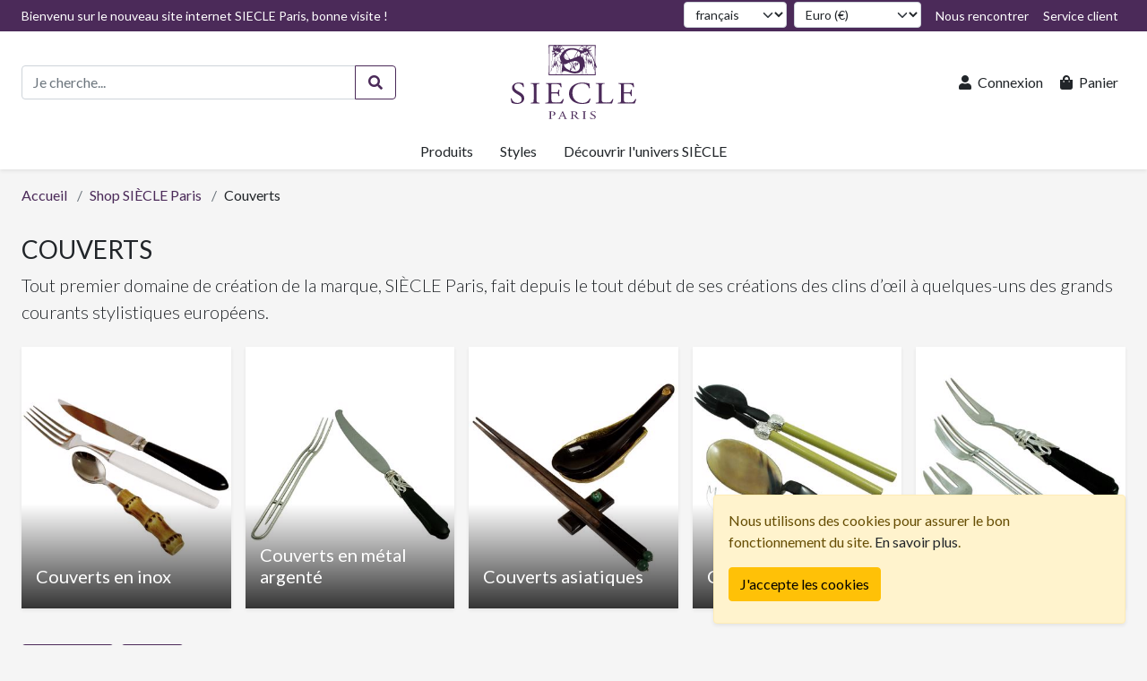

--- FILE ---
content_type: text/html; charset=utf-8
request_url: https://www.siecle-paris.com/products/list/1/couverts?collectionId=71
body_size: 53537
content:
<!DOCTYPE html>
<html lang="fr">
<head>
    <meta charset="utf-8" />
    <meta name="viewport" content="width=device-width, initial-scale=1.0" />
    <title>Couverts</title>
    
    <meta name="description" content="Tout premier domaine de création de la marque, SIÈCLE Paris, fait depuis le tout début de ses créations des clins d’œil à quelques-uns des grands courants stylistiques européens. " />
    <meta name="keywords" content="tout, premier, domaine, de, creation, de, la, marque, siecle, paris, fait, depuis, le, tout, debut, de, ses, creations, des, clins, dil, a, quelques-uns, des, grands, courants, stylistiques, europeens, " />
    <meta name="robots" content="index, follow" />
    <link rel="canonical" href="https://www.siecle-paris.com/products/list/1/couverts" />
    <link rel="alternate" href="https://www.siecle-paris.com/products/list/1/couverts" hreflang="fr" />
    <link rel="alternate" href="https://www.siecle-paris.com/en/products/list/1/couverts" hreflang="en" />
        <meta property="og:locale" content="fr_FR" />
        <meta property="og:site_name" content="SIÈCLE Paris" />
        <meta property="og:type" content="product.group" />
        <meta property="og:title" content="Couverts" />
        <meta property="og:description" content="Tout premier domaine de création de la marque, SIÈCLE Paris, fait depuis le tout début de ses créations des clins d’œil à quelques-uns des grands courants stylistiques européens. " />
        <meta property="og:url" content="https://www.siecle-paris.com/products/list/1/couverts" />
            <meta property="og:image" content="https://siecle-paris.com/img/upload/05-gamme-de-couleur_large.jpg" />
        <meta name="twitter:card" content="summary" />
        <meta name="twitter:site" content="@siecleparis" />
        <meta name="twitter:title" content="Couverts" />
        <meta name="twitter:description" content="Tout premier domaine de création de la marque, SIÈCLE Paris, fait depuis le tout début de ses créations des clins d’œil à quelques-uns des grands courants stylistiques européens. " />
            <meta name="twitter:image" content="https://siecle-paris.com/img/upload/05-gamme-de-couleur_large.jpg" />

    <link rel="preload" as="font" href="/lib/font-awesome/webfonts/fa-regular-400.woff2" type="font/woff2" crossorigin="anonymous">
    <link rel="preload" as="font" href="/lib/font-awesome/webfonts/fa-brands-400.woff2" type="font/woff2" crossorigin="anonymous">
    <link rel="preload" as="font" href="/lib/font-awesome/webfonts/fa-solid-900.woff2" type="font/woff2" crossorigin="anonymous">
    <link rel="preconnect" href="https://fonts.googleapis.com">
    <link rel="preconnect" href="https://fonts.gstatic.com" crossorigin>
    <link href="https://fonts.googleapis.com/css2?family=Lato:wght@300;400;700" rel="stylesheet">
    
    
        <link rel="stylesheet" href="/css/site-lib-bundle.min.css?v=iVfmW8h2zrMpGrE_Gt7rIL_CntTAB_EkADWKAnAL2sE" />
        <link rel="stylesheet" href="/css/site-style-bundle.min.css?v=Tj-JMZM-IYYP0tNPEj4oTVqucSg2TXiQjjEIlupYR6I" />
        <script src="/js/site-lib-bundle.min.js?v=oZBe--aoTYnhWUWbku7g8z2ybPo-w8YDOh5btqWX6F4"></script>
        <script src="/js/site-script-bundle.min.js?v=2yANNep3FAA2zUmhywLsuNYGdQM1yY4qqiqgpa1nm4Y"></script>
    
    <link rel="apple-touch-icon" href="/apple-touch-icon.png">
    <link href="/favicon.ico" type="image/x-icon" rel="icon"/>
    <link href="/favicon.ico" type="image/x-icon" rel="shortcut icon"/>  
    <!-- Google tag (gtag.js) -->
    <script async src="https://www.googletagmanager.com/gtag/js?id=G-C6JG1NG364"></script>
    <script>
        window.dataLayer = window.dataLayer || [];
        function gtag() { dataLayer.push(arguments); }
        gtag('js', new Date());

        gtag('config', 'G-C6JG1NG364');
    </script>
</head>
<body>
    

<header>
    <nav class="navbar navbar-expand-md navbar-light bg-white fixed-top shadow-sm p-0">
        <div class="flex-fill d-flex flex-column">
            <div class="flex-fill d-none d-md-flex navbar-top-section bg-primary">
                <div class="flex-fill d-flex container-xxl">
                    <div class="flex-fill">
                        

    <p class="text-white">Bienvenu sur le nouveau site internet SIECLE Paris, bonne visite !</p>

                    </div>
                    <div>
                        <ul class="navbar-nav">
                            <li class="nav-item me-2">
                                


<form method="post" action="/home/set-culture">
    <label for="Culture" class="visually-hidden">Langue</label>
    <select class="form-select form-select-sm" id="Culture" name="culture" onchange="this.form.submit();">
            <option value="fr" selected="selected">français</option>
            <option value="en">English</option>
    </select>
<input name="__RequestVerificationToken" type="hidden" value="CfDJ8DHUfypZsjhCi79vzWRmYdusFbVrHoSzYEsMlTqJorPSw2zGhspdEvrfsPs_eeKKd7lMnYsdMJr7lHEkqHptR2sUueqC7CeZUUxzMx3exXxCmN5sZDnKcMld7IYdNGZAkEVl7Efj_qvHjDyErBekolw" /></form>

                            </li>
                            <li class="nav-item me-2">
                                

<form method="post" action="/home/set-currency">
    <label for="Currency" class="visually-hidden">Devise</label>
    <select class="form-select form-select-sm" id="Currency" name="currency" onchange="this.form.submit();">
            <option value="EUR" selected="selected">Euro (€)</option>
            <option value="USD">US Dollar ($)</option>
    </select>
<input name="__RequestVerificationToken" type="hidden" value="CfDJ8DHUfypZsjhCi79vzWRmYdusFbVrHoSzYEsMlTqJorPSw2zGhspdEvrfsPs_eeKKd7lMnYsdMJr7lHEkqHptR2sUueqC7CeZUUxzMx3exXxCmN5sZDnKcMld7IYdNGZAkEVl7Efj_qvHjDyErBekolw" /></form>

                            </li>
                            <li class="nav-item">
                                <a class="nav-link text-white" href="/bond-together/meet-us">
                                    <i class="fas fa-map-marked-alt fa-fw me-lg-1 d-lg-none"></i><span class="d-none d-lg-inline-block">Nous rencontrer</span>
                                </a>
                            </li>
                            <li class="nav-item">
                                <a class="nav-link text-white" href="/customer-service">
                                    <i class="fas fa-phone-square fa-fw me-lg-1 d-lg-none"></i><span class="d-none d-lg-inline-block">Service client</span>
                                </a>
                            </li>
                        </ul>
                    </div>
                </div>
            </div>
            <div class="flex-fill d-flex flex-row container-xxl navbar-center-section">
                <div class="flex-fill d-flex align-items-center">
                    <button class="navbar-toggler" type="button" data-bs-toggle="collapse" data-bs-target="#NavbarMenu" aria-controls="NavbarMenu"
                            aria-expanded="false" aria-label="Basculer la navigation">
                        <span class="navbar-toggler-icon"></span>
                    </button>
                    <div class="flex-fill d-block">
                        <form method="get" role="search" class="d-none d-md-block" action="/products/search">
                            <div class="row">
                                <div class="col-10">
                                    <div class="input-group">
                                        <input class="form-control" type="search" name="query" value="" placeholder="Je cherche..." aria-label="Recherche de produits" aria-describedby="SearchButton" autocomplete="off">
                                        <button class="btn btn-outline-primary" type="submit" id="SearchButton" aria-label="Rechercher"><i class="fas fa-search fa-fw"></i></button>
                                    </div>
                                </div>
                            </div>
                        </form>
                    </div>
                </div>
                <div class="navbar-brand-container">
                    <a class="navbar-brand navbar-brand-default d-none d-md-inline-block" href="/">
                        <img src="/img/siecle-paris-logo.svg" width="140" alt="Logo de Siècle Paris" />
                    </a>
                    <a class="navbar-brand navbar-brand-lite d-inline-block d-md-none" href="/">
                        <img src="/img/siecle-paris-logo-lite.svg" width="70" alt="Petit logo de Siècle Paris" />
                    </a>
                </div>
                <div class="flex-fill d-flex justify-content-end align-items-center">
                    <ul class="navbar-nav flex-row">
                            <li class="nav-item">
                                <a class="nav-link text-dark p-2" href="/account/login">
                                    <i class="fas fa-user fa-fw me-lg-1"></i><span class="d-none d-lg-inline-block">Connexion</span>
                                </a>
                            </li>
                        <li class="nav-item">
                            <a class="nav-link text-dark p-2" href="/shopping-carts/my-cart">
                                <i class="fas fa-shopping-bag fa-fw me-lg-1"></i><span class="d-none d-lg-inline-block">Panier</span>
    <span id="ShoppingCartItemCount" class="badge rounded-pill sp-secondary-bg-color ms-1 d-none"
      data-bs-toggle="popover"
      data-bs-trigger="manual"
      data-bs-placement="bottom"
      data-bs-html="true"
      data-bs-title="Un dernier clic!"
      data-bs-content="Complétez votre commande&lt;br&gt;&lt;br&gt;&lt;a href=&#x27;/orders/checkout&#x27; class=&#x27;btn btn-sm btn-primary full-w&#x27;&gt;Passer à la caisse&lt;/a&gt;">0</span>

                            </a>
                        </li>
                    </ul>
                </div>
            </div>
            <div class="flex-fill d-flex container-xxl navbar-bottom-section">
                <div id="NavbarMenu" class="navbar-collapse collapse justify-content-center">
                    


<ul class="navbar-nav d-md-none navbar-mobile-dropdown-menu mb-3">
    <li class="nav-item d-md-none my-3">
        <form method="get" role="search" class="px-3" action="/products/search">
            <div class="input-group">
                <input class="form-control" type="search" name="query" value="" placeholder="Je cherche..." aria-label="Recherche de produits" aria-describedby="MobileSearchButton" autocomplete="off">
                <button class="btn btn-outline-primary" type="submit" id="MobileSearchButton" aria-label="Rechercher"><i class="fas fa-search fa-fw"></i></button>
            </div>
        </form>
    </li>
            <li class="nav-item">
                <a class="nav-link text-dark" href="/products/list/1/couverts">Couverts</a>
            </li>
            <li class="nav-item">
                <a class="nav-link text-dark" href="/products/list/2/vaisselle">Vaisselle</a>
            </li>
            <li class="nav-item">
                <a class="nav-link text-dark" href="/products/list/3/linge-et-accessoires">Linge et Accessoires</a>
            </li>
            <li class="nav-item">
                <a class="nav-link text-dark" href="/products/list/4/decoration">Décoration </a>
            </li>
            <li class="nav-item">
                <a class="nav-link text-dark" href="/products/list/5/cadeaux">Cadeaux</a>
            </li>
            <li class="nav-item">
                <a class="nav-link text-dark" href="/products/list/6/bijoux">Bijoux</a>
            </li>
    <li class="nav-item">
        <a class="nav-link text-dark" href="/collections/list">Styles</a>
    </li>
    <li class="nav-item">
        <a class="nav-link text-dark" href="/brand">La marque SIÈCLE Paris</a>
    </li>
    <li class="nav-item">
        <a class="nav-link text-dark" href="/news">Blog et actualités SIÈCLE</a>
    </li>
    <li class="nav-item">
        <a class="nav-link text-dark" href="/services">Expériences SIÈCLE</a>
    </li>
    <li class="nav-item">
        <a class="nav-link text-dark" href="/bond-together">Promouvoir l&#x27;Art de Vivre</a>
    </li>
    <li class="nav-item">
        <a class="nav-link text-dark" href="/customer-service">Service client</a>
    </li>
</ul>

<ul class="header-navigation navbar-nav d-none d-md-flex">
    <li class="nav-item">
        <a id="HeaderNavLink-Product" class="nav-link text-dark header-nav-link h-100 rounded-top" role="button"
           data-header-menu-id="Product">Produits</a>

        <div class="header-mega-menu border-top shadow-sm d-none" id="HeaderMegaMenu-Product">
            <div class="container-xxl py-3">
                <div class="row row-cols-md-3 row-cols-lg-4">
                            <div class="col my-2">
                                <a class="d-inline-block h6 mb-2" href="/products/category/1/couverts"><strong>Couverts</strong></a>

                                <ul class="list-unstyled">
                                            <li>
                                                <a class="d-inline-block text-dark py-1" href="/products/list/7/couverts-en-inox">Couverts en inox</a>
                                            </li>
                                            <li>
                                                <a class="d-inline-block text-dark py-1" href="/products/list/8/couverts-en-metal-argente">Couverts en métal argenté</a>
                                            </li>
                                            <li>
                                                <a class="d-inline-block text-dark py-1" href="/products/list/9/couverts-asiatiques">Couverts asiatiques</a>
                                            </li>
                                            <li>
                                                <a class="d-inline-block text-dark py-1" href="/products/list/10/couverts-de-service">Couverts de service</a>
                                            </li>
                                            <li>
                                                <a class="d-inline-block text-dark py-1" href="/products/list/11/couverts-speciaux">Couverts spéciaux</a>
                                            </li>
                                    <li>
                                        <a class="d-inline-block text-dark py-1" href="/products/list/1/couverts">Voir tous les produits</a>
                                    </li>
                                </ul>
                            </div>
                            <div class="col my-2">
                                <a class="d-inline-block h6 mb-2" href="/products/category/2/vaisselle"><strong>Vaisselle</strong></a>

                                <ul class="list-unstyled">
                                            <li>
                                                <a class="d-inline-block text-dark py-1" href="/products/list/12/bols-et-ramequins">Bols et ramequins</a>
                                            </li>
                                            <li>
                                                <a class="d-inline-block text-dark py-1" href="/products/list/13/assiettes">Assiettes</a>
                                            </li>
                                            <li>
                                                <a class="d-inline-block text-dark py-1" href="/products/list/14/plats-et-saladiers">Plats et saladiers</a>
                                            </li>
                                            <li>
                                                <a class="d-inline-block text-dark py-1" href="/products/list/15/verres-et-carafes">Verres et carafes</a>
                                            </li>
                                            <li>
                                                <a class="d-inline-block text-dark py-1" href="/products/list/16/the-et-cafe">Thé et café</a>
                                            </li>
                                    <li>
                                        <a class="d-inline-block text-dark py-1" href="/products/list/2/vaisselle">Voir tous les produits</a>
                                    </li>
                                </ul>
                            </div>
                            <div class="col my-2">
                                <a class="d-inline-block h6 mb-2" href="/products/category/3/linge-et-accessoires"><strong>Linge et Accessoires</strong></a>

                                <ul class="list-unstyled">
                                            <li>
                                                <a class="d-inline-block text-dark py-1" href="/products/list/17/accessoires-de-table">Accessoires de table</a>
                                            </li>
                                            <li>
                                                <a class="d-inline-block text-dark py-1" href="/products/list/18/sets-de-table">Sets de table</a>
                                            </li>
                                            <li>
                                                <a class="d-inline-block text-dark py-1" href="/products/list/19/linge-de-table">Linge de table</a>
                                            </li>
                                            <li>
                                                <a class="d-inline-block text-dark py-1" href="/products/list/20/bar-et-brunch">Bar et brunch</a>
                                            </li>
                                            <li>
                                                <a class="d-inline-block text-dark py-1" href="/products/list/21/nos-favoris">Nos favoris</a>
                                            </li>
                                    <li>
                                        <a class="d-inline-block text-dark py-1" href="/products/list/3/linge-et-accessoires">Voir tous les produits</a>
                                    </li>
                                </ul>
                            </div>
                            <div class="col my-2">
                                <a class="d-inline-block h6 mb-2" href="/products/category/4/decoration"><strong>Décoration </strong></a>

                                <ul class="list-unstyled">
                                            <li>
                                                <a class="d-inline-block text-dark py-1" href="/products/list/22/objets-decoratifs">Objets décoratifs</a>
                                            </li>
                                            <li>
                                                <a class="d-inline-block text-dark py-1" href="/products/list/23/luminaires-et-meubles">Luminaires et meubles</a>
                                            </li>
                                            <li>
                                                <a class="d-inline-block text-dark py-1" href="/products/list/24/parfum-dinterieur">Parfum d&#x27;intérieur</a>
                                            </li>
                                            <li>
                                                <a class="d-inline-block text-dark py-1" href="/products/list/25/quincaillerie">Quincaillerie</a>
                                            </li>
                                            <li>
                                                <a class="d-inline-block text-dark py-1" href="/products/list/26/pieces-uniques">Pièces uniques</a>
                                            </li>
                                    <li>
                                        <a class="d-inline-block text-dark py-1" href="/products/list/4/decoration">Voir tous les produits</a>
                                    </li>
                                </ul>
                            </div>
                            <div class="col my-2">
                                <a class="d-inline-block h6 mb-2" href="/products/category/5/cadeaux"><strong>Cadeaux</strong></a>

                                <ul class="list-unstyled">
                                            <li>
                                                <a class="d-inline-block text-dark py-1" href="/products/list/27/accessoires-et-bureau">Accessoires et bureau</a>
                                            </li>
                                            <li>
                                                <a class="d-inline-block text-dark py-1" href="/products/list/28/les-coffrets-siecle">Les Coffrets Siècle</a>
                                            </li>
                                            <li>
                                                <a class="d-inline-block text-dark py-1" href="/products/list/29/bebe-et-enfant">Bébé et enfant</a>
                                            </li>
                                            <li>
                                                <a class="d-inline-block text-dark py-1" href="/products/list/30/dautres-idees">D&#x27;autres idées</a>
                                            </li>
                                            <li>
                                                <a class="d-inline-block text-dark py-1" href="/products/list/31/cadeaux-sur-mesure">Cadeaux sur mesure</a>
                                            </li>
                                    <li>
                                        <a class="d-inline-block text-dark py-1" href="/products/list/5/cadeaux">Voir tous les produits</a>
                                    </li>
                                </ul>
                            </div>
                            <div class="col my-2">
                                <a class="d-inline-block h6 mb-2" href="/products/category/6/bijoux"><strong>Bijoux</strong></a>

                                <ul class="list-unstyled">
                                            <li>
                                                <a class="d-inline-block text-dark py-1" href="/products/list/32/boucles-doreilles">Boucles d&#x27;oreilles</a>
                                            </li>
                                            <li>
                                                <a class="d-inline-block text-dark py-1" href="/products/list/33/bracelet-et-manchette">Bracelet et manchette</a>
                                            </li>
                                            <li>
                                                <a class="d-inline-block text-dark py-1" href="/products/list/34/collier-et-pendentif">Collier et pendentif</a>
                                            </li>
                                            <li>
                                                <a class="d-inline-block text-dark py-1" href="/products/list/35/accessoires-et-bagues">Accessoires et Bagues</a>
                                            </li>
                                            <li>
                                                <a class="d-inline-block text-dark py-1" href="/products/list/36/bijoux-salome-osorio">Bijoux Salomé Osorio</a>
                                            </li>
                                    <li>
                                        <a class="d-inline-block text-dark py-1" href="/products/list/6/bijoux">Voir tous les produits</a>
                                    </li>
                                </ul>
                            </div>
                </div>
            </div>
        </div>
    </li>
    <li class="nav-item">
        <a id="HeaderNavLink-Collection" class="nav-link text-dark header-nav-link h-100 rounded-top" role="button"
           data-header-menu-id="Collection">Styles</a>

        <div class="header-mega-menu border-top shadow-sm d-none" id="HeaderMegaMenu-Collection">
            <div class="container-xxl py-3">
                <div class="row row-cols-md-3 row-cols-lg-4">
                        <div class="col my-2">
                            <a class="d-inline-block h6 mb-2" href="/collections/list?orderBy=Id-Desc"><strong>Styles à la une</strong></a>

                            <ul class="list-unstyled">
                                    <li>
                                        <a class="d-inline-block text-dark py-1" href="/collections/details/31/ambiance-moderniste">Ambiance moderniste</a>
                                    </li>
                                    <li>
                                        <a class="d-inline-block text-dark py-1" href="/collections/details/48/decoupage-mania-oiseaux-et-insectes">Découpage mania : Oiseaux et insectes</a>
                                    </li>
                                    <li>
                                        <a class="d-inline-block text-dark py-1" href="/collections/details/3/baroque-revisite">Baroque revisité</a>
                                    </li>
                                    <li>
                                        <a class="d-inline-block text-dark py-1" href="/collections/details/27/cuisine-chic">Cuisine chic</a>
                                    </li>
                                    <li>
                                        <a class="d-inline-block text-dark py-1" href="/collections/details/1/renaissance-italienne">Renaissance Italienne</a>
                                    </li>
                                <li>
                                    <a class="d-inline-block text-dark py-1" href="/collections/list?orderBy=Id-Desc">Voir toutes les styles</a>
                                </li>
                            </ul>
                        </div>

                            <div class="col my-2">
                                <a class="d-inline-block h6 mb-2" href="/collections/list/1/couverts"><strong>Styles de couverts</strong></a>

                                <ul class="list-unstyled">
                                            <li>
                                                <a class="d-inline-block text-dark py-1" href="/collections/details/31/ambiance-moderniste">Ambiance moderniste</a>
                                            </li>
                                            <li>
                                                <a class="d-inline-block text-dark py-1" href="/collections/details/3/baroque-revisite">Baroque revisité</a>
                                            </li>
                                            <li>
                                                <a class="d-inline-block text-dark py-1" href="/collections/details/27/cuisine-chic">Cuisine chic</a>
                                            </li>
                                            <li>
                                                <a class="d-inline-block text-dark py-1" href="/collections/details/1/renaissance-italienne">Renaissance Italienne</a>
                                            </li>
                                            <li>
                                                <a class="d-inline-block text-dark py-1" href="/collections/details/55/corne-et-nacre">Corne et nacre</a>
                                            </li>
                                    <li>
                                        <a class="d-inline-block text-dark py-1" href="/collections/list/1/couverts">Voir toutes les styles</a>
                                    </li>
                                </ul>
                            </div>
                            <div class="col my-2">
                                <a class="d-inline-block h6 mb-2" href="/collections/list/2/vaisselle"><strong>Styles de vaisselle</strong></a>

                                <ul class="list-unstyled">
                                            <li>
                                                <a class="d-inline-block text-dark py-1" href="/collections/details/35/souvenir-de-lisboa">Souvenir de Lisboa</a>
                                            </li>
                                            <li>
                                                <a class="d-inline-block text-dark py-1" href="/collections/details/2/une-table-dressee-emblematique">Une table dressée emblématique</a>
                                            </li>
                                            <li>
                                                <a class="d-inline-block text-dark py-1" href="/collections/details/44/drip-et-nautile">Drip et Nautile</a>
                                            </li>
                                            <li>
                                                <a class="d-inline-block text-dark py-1" href="/collections/details/43/les-tables-dalagoa">Les tables d&#x27;Alagoa</a>
                                            </li>
                                            <li>
                                                <a class="d-inline-block text-dark py-1" href="/collections/details/62/black-stone-scarabee">Black stone &amp; Scarabée</a>
                                            </li>
                                    <li>
                                        <a class="d-inline-block text-dark py-1" href="/collections/list/2/vaisselle">Voir toutes les styles</a>
                                    </li>
                                </ul>
                            </div>
                            <div class="col my-2">
                                <a class="d-inline-block h6 mb-2" href="/collections/list/4/decoration"><strong>Styles de décoration </strong></a>

                                <ul class="list-unstyled">
                                            <li>
                                                <a class="d-inline-block text-dark py-1" href="/collections/details/48/decoupage-mania-oiseaux-et-insectes">Découpage mania : Oiseaux et insectes</a>
                                            </li>
                                            <li>
                                                <a class="d-inline-block text-dark py-1" href="/collections/details/50/decoupage-mania-aquatique">Découpage mania : Aquatique</a>
                                            </li>
                                            <li>
                                                <a class="d-inline-block text-dark py-1" href="/collections/details/51/decoupage-mania-botanique">Découpage mania : Botanique</a>
                                            </li>
                                            <li>
                                                <a class="d-inline-block text-dark py-1" href="/collections/details/53/decoupage-mania-animaux">Découpage mania : Animaux</a>
                                            </li>
                                            <li>
                                                <a class="d-inline-block text-dark py-1" href="/collections/details/49/decoupage-mania-figures">Découpage mania : Figures</a>
                                            </li>
                                    <li>
                                        <a class="d-inline-block text-dark py-1" href="/collections/list/4/decoration">Voir toutes les styles</a>
                                    </li>
                                </ul>
                            </div>
                </div>
            </div>
        </div>
    </li>
    <li class="nav-item">
        <a id="HeaderNavLink-SiecleWorld" class="nav-link text-dark header-nav-link h-100 rounded-top" role="button"
           data-header-menu-id="SiecleWorld">Découvrir l&#x27;univers SIÈCLE</a>

        <div class="header-mega-menu border-top shadow-sm d-none" id="HeaderMegaMenu-SiecleWorld">
            <div class="container-xxl py-3">
                <div class="row row-cols-md-3 row-cols-lg-4">
                    <div class="col my-2">
                        <a class="d-inline-block h6 mb-2" href="/brand"><strong>La marque SIÈCLE Paris</strong></a>

                        <ul class="list-unstyled">
                            <li>
                                <a class="d-inline-block text-dark py-1" href="/brand/history">L&#x27;histoire de SIÈCLE</a>
                            </li>
                            <li>
                                <a class="d-inline-block text-dark py-1" href="/brand/creators">Créateurs</a>
                            </li>
                                    <li>
                                        <a class="d-inline-block text-dark py-1" href="/brand/article-list/45/nos-savoir-faire">Nos Savoir-faire</a>
                                    </li>
                            <li>
                                <a class="d-inline-block text-dark py-1" href="/brand/colors">Gammes de couleurs</a>
                            </li>
                            <li>
                                <a class="d-inline-block text-dark py-1" href="/brand/gallery">Galerie SIÈCLE Paris</a>
                            </li>
                            <li>
                                <a class="d-inline-block text-dark py-1" href="https://drive.google.com/file/d/171khowcvnMh0-PkBnYfPMVMurnvWcPpj/view?pli=1" target="_blank" rel="noreferrer">Catalogue SIÈCLE Paris</a>
                            </li>
                        </ul>
                    </div>

                    <div class="col my-2">
                        <a class="d-inline-block h6 mb-2" href="/news"><strong>Blog et actualités SIÈCLE</strong></a>

                        <ul class="list-unstyled">
                                    <li>
                                        <a class="d-inline-block text-dark py-1" href="/news/article-list/42/la-revue-de-saison">La revue de saison</a>
                                    </li>
                                    <li>
                                        <a class="d-inline-block text-dark py-1" href="/news/article-list/43/le-fils-dactualite">Le fils d&#x27;actualité</a>
                                    </li>
                                    <li>
                                        <a class="d-inline-block text-dark py-1" href="/news/article-list/44/lart-de-recevoir">L&#x27;art de recevoir</a>
                                    </li>
                                    <li>
                                        <a class="d-inline-block text-dark py-1" href="/news/article-list/50/histoire-de-lobjet">Histoire de l&#x27;objet</a>
                                    </li>
                                    <li>
                                        <a class="d-inline-block text-dark py-1" href="/news/article-list/53/offrir-et-remercier">Offrir et remercier</a>
                                    </li>
                            <li>
                                <a class="d-inline-block text-dark py-1" href="/news/subscribe">S&#x27;inscrire à la revue de saison</a>
                            </li>
                            <li>
                                <a class="d-inline-block text-dark py-1" href="/news/article-list">Voir tous les articles</a>
                            </li>
                        </ul>
                    </div>

                    <div class="col my-2">
                        <a class="d-inline-block h6 mb-2" href="/services"><strong>Expériences SIÈCLE</strong></a>

                        <ul class="list-unstyled">
                                    <li>
                                        <a class="d-inline-block text-dark py-1" href="/services/list/37/louer-la-maison-des-oiseaux">Louer la Maison des Oiseaux</a>
                                    </li>
                                    <li>
                                        <a class="d-inline-block text-dark py-1" href="/services/list/39/les-soirees-parisiennes">Les soirées Parisiennes</a>
                                    </li>
                                    <li>
                                        <a class="d-inline-block text-dark py-1" href="/services/list/40/visites-et-expertises-a-paris">Visites et expertises à Paris</a>
                                    </li>
                                    <li>
                                        <a class="d-inline-block text-dark py-1" href="/services/list/51/louer-une-table-siecle">Louer une table SIÈCLE </a>
                                    </li>
                            <li>
                                <a class="d-inline-block text-dark py-1" href="/services/list">Voir toutes les expériences SIÈCLE</a>
                            </li>
                        </ul>
                    </div>

                    <div class="col my-2">
                        <a class="d-inline-block h6 mb-2" href="/bond-together"><strong>Promouvoir l&#x27;Art de Vivre</strong></a>

                        <ul class="list-unstyled">
                            <li>
                                <a class="d-inline-block text-dark py-1" href="/bond-together/meet-us">Nous rencontrer</a>
                            </li>
                                <li>
                                    <a class="d-inline-block text-dark py-1" href="/account/register">Créer un compte</a>
                                </li>
                                <li>
                                    <a class="d-inline-block text-dark py-1" href="/account/register-as-partner">Créer un compte partenaire</a>
                                </li>
                                    <li>
                                        <a class="d-inline-block text-dark py-1" href="/bond-together/article-list/46/nos-valeurs">Nos valeurs</a>
                                    </li>
                                    <li>
                                        <a class="d-inline-block text-dark py-1" href="/bond-together/article-list/47/partenariats">Partenariats</a>
                                    </li>
                            <li>
                                <a class="d-inline-block text-dark py-1" href="/bond-together/social-media">Nos réseaux sociaux</a>
                            </li>
                        </ul>
                    </div>
                </div>
            </div>
        </div>
    </li>
</ul>

                </div>
            </div>
        </div>
    </nav>
</header>

    <main>
        



<div class="container-xxl py-3">
    



<nav class="breadcrumb-container mb-3" aria-label="Fil d&#x27;Ariane">
    <ol class="breadcrumb mb-0">
        <li class="breadcrumb-item"><a href="/">Accueil</a></li>
        <li class="breadcrumb-item"><a href="/products">Shop SIÈCLE Paris</a></li>
                        <li class="breadcrumb-item text-dark active" aria-current="page">Couverts</li>
    </ol>
</nav>


    <div class="mb-large">
        <h1 class="h2">Couverts</h1>
            <p class="lead multi-line">Tout premier domaine de création de la marque, SIÈCLE Paris, fait depuis le tout début de ses créations des clins d’œil à quelques-uns des grands courants stylistiques européens. </p>

            <h2 class="sr-only">Acheter par catégorie</h2>
            <div class="row gx-2 gx-md-3 row-cols-2 row-cols-md-3 row-cols-lg-5 mt-3 mt-md-4">
                    <div class="col mb-2 mb-md-3">
                        


<article class="card d-block h-100 shadow-sm">
        <a class="d-block" href="/products/list/7/couverts-en-inox">
            <div class="poster-img-container">
                <div class="poster-img-mask"></div>
                <img src="/img/upload/couverts-inox_small.jpg" class="img-fluid d-block mx-auto" loading="lazy" alt="Couverts en inox" />
                <div class="poster-img-caption p-3">
                        <h3 class="h5 mb-0 mb-md-2">Couverts en inox</h3>
                </div>
            </div>
        </a>
</article>

                    </div>
                    <div class="col mb-2 mb-md-3">
                        


<article class="card d-block h-100 shadow-sm">
        <a class="d-block" href="/products/list/8/couverts-en-metal-argente">
            <div class="poster-img-container">
                <div class="poster-img-mask"></div>
                <img src="/img/upload/couverts-orfevre_small.jpg" class="img-fluid d-block mx-auto" loading="lazy" alt="Couverts en métal argenté" />
                <div class="poster-img-caption p-3">
                        <h3 class="h5 mb-0 mb-md-2">Couverts en métal argenté</h3>
                </div>
            </div>
        </a>
</article>

                    </div>
                    <div class="col mb-2 mb-md-3">
                        


<article class="card d-block h-100 shadow-sm">
        <a class="d-block" href="/products/list/9/couverts-asiatiques">
            <div class="poster-img-container">
                <div class="poster-img-mask"></div>
                <img src="/img/upload/couverts-asiatiques_small.jpg" class="img-fluid d-block mx-auto" loading="lazy" alt="Couverts asiatiques" />
                <div class="poster-img-caption p-3">
                        <h3 class="h5 mb-0 mb-md-2">Couverts asiatiques</h3>
                </div>
            </div>
        </a>
</article>

                    </div>
                    <div class="col mb-2 mb-md-3">
                        


<article class="card d-block h-100 shadow-sm">
        <a class="d-block" href="/products/list/10/couverts-de-service">
            <div class="poster-img-container">
                <div class="poster-img-mask"></div>
                <img src="/img/upload/couverts-service_small.jpg" class="img-fluid d-block mx-auto" loading="lazy" alt="Couverts de service" />
                <div class="poster-img-caption p-3">
                        <h3 class="h5 mb-0 mb-md-2">Couverts de service</h3>
                </div>
            </div>
        </a>
</article>

                    </div>
                    <div class="col mb-2 mb-md-3">
                        


<article class="card d-block h-100 shadow-sm">
        <a class="d-block" href="/products/list/11/couverts-speciaux">
            <div class="poster-img-container">
                <div class="poster-img-mask"></div>
                <img src="/img/upload/couverts-speciaux_small.jpg" class="img-fluid d-block mx-auto" loading="lazy" alt="Couverts spéciaux" />
                <div class="poster-img-caption p-3">
                        <h3 class="h5 mb-0 mb-md-2">Couverts spéciaux</h3>
                </div>
            </div>
        </a>
</article>

                    </div>
            </div>

        <div class="mt-3 mt-md-4">
            



<div class="row align-items-center mb-3">
    <div class="col">
        <div class="row gx-2">
            <div class="col-auto">
                <div class="dropdown">
                    <button type="button" class="btn btn-primary dropdown-toggle" id="OrderByDropdown"
                            data-bs-toggle="dropdown" aria-haspopup="true" aria-expanded="false">
                        Trier par
                    </button>
                    <div class="dropdown-menu" aria-labelledby="OrderByDropdown">
                        <a class="dropdown-item " href="/products/list/1/couverts?collectionId=71&amp;orderBy=Latest">Nouveautés</a>
                        <a class="dropdown-item " href="/products/list/1/couverts?collectionId=71&amp;orderBy=Popularity">Popularité</a>
                        <a class="dropdown-item " href="/products/list/1/couverts?collectionId=71&amp;orderBy=Price-Asc">Prix croissant</a>
                        <a class="dropdown-item " href="/products/list/1/couverts?collectionId=71&amp;orderBy=Price-Desc">Prix décroissant</a>
                    </div>
                </div>
            </div>
            <div class="col-auto d-none d-lg-block">
                <div class="dropdown">
                    <button type="button" class="btn btn-primary dropdown-toggle" id="PriceRangesDropdown"
                            data-bs-toggle="dropdown" aria-haspopup="true" aria-expanded="false">
                        Prix
                    </button>
                    <div class="dropdown-menu" aria-labelledby="PriceRangesDropdown">
                            <a class="dropdown-item " href="/products/list/1/couverts?collectionId=71&amp;priceRanges=1">Moins de 50,00 €</a>
                            <a class="dropdown-item " href="/products/list/1/couverts?collectionId=71&amp;priceRanges=2">50,00 € à 100,00 €</a>
                            <a class="dropdown-item " href="/products/list/1/couverts?collectionId=71&amp;priceRanges=3">100,00 € à 300,00 €</a>
                            <a class="dropdown-item " href="/products/list/1/couverts?collectionId=71&amp;priceRanges=4">300,00 € à 600,00 €</a>
                            <a class="dropdown-item " href="/products/list/1/couverts?collectionId=71&amp;priceRanges=5">600,00 € et plus</a>
                    </div>
                </div>
            </div>
            <div class="col-auto d-block d-lg-none">
                <button type="button" class="btn btn-primary" id="ToggleFilter"
                        data-bs-toggle="modal" data-bs-target="#Filter">
                    Filtre
                </button>
            </div>
        </div>
    </div>
    <div class="col-12 col-sm-auto text-sm-end mt-2 mt-sm-0">
        <span>0 résultats</span>
    </div>
</div>





<div class="modal fade" id="Filter" tabindex="-1" aria-labelledby="ToggleFilter" aria-hidden="true">
    <div class="modal-dialog">
        <div class="modal-content">
            <form method="get">
                <div class="modal-header">
                    <h5 class="modal-title">Filtre</h5>
                    <button type="button" class="btn-close" data-bs-dismiss="modal" aria-label="Fermer"></button>
                </div>
                <div class="modal-body">





                    <div class="mb-3">
                        <label class="form-label" for="PriceRanges">Prix</label>
                        <select class="form-control" name="priceRanges" id="PriceRanges">
                            <option value="">Toutes les gammes de prix</option>
                        <option value="1">Moins de 50,00 €</option>
<option value="2">50,00 € à 100,00 €</option>
<option value="3">100,00 € à 300,00 €</option>
<option value="4">300,00 € à 600,00 €</option>
<option value="5">600,00 € et plus</option>
</select>
                    </div>

                </div>
                <div class="modal-footer">
                    <button type="button" class="btn btn-light" data-bs-dismiss="modal">Fermer</button>
                    <button type="submit" class="btn btn-primary">Appliquer</button>
                </div>
            </form>
        </div>
    </div>
</div>


            



    <div class="mb-3">
        <a class="ms-1" href="/products/list/1/couverts">Effacer tout</a>
    </div>

            



    <div class="alert alert-info mb-3 mb-md-4" role="alert">Aucun élément n&#x27;a été trouvé.</div>

        </div>
    </div>
</div>


    </main>
    


    <div id="cookieConsent" class="alert alert-warning alert-dismissible fade show shadow-sm mb-0" role="alert">
        <p>Nous utilisons des cookies pour assurer le bon fonctionnement du site. <a class="text-dark" href="/customer-service/legal-information">En savoir plus</a>.</p>
        <button type="button" class="btn btn-warning accept-policy close mb-2" data-bs-dismiss="alert" aria-label="Fermer" data-cookie-string=".AspNet.Consent=yes; expires=Sat, 16 Jan 2027 02:06:30 GMT; path=/; secure">
            <span aria-hidden="true">J&#x27;accepte les cookies</span>
        </button>
    </div>
    <script>
        (function () {
            var button = document.querySelector("#cookieConsent button[data-cookie-string]");
            button.addEventListener("click", function (event) {
                document.cookie = button.dataset.cookieString;
            }, false);
        })();
    </script>

    

<footer class="bg-primary text-white py-4">
    <div class="container-xxl">
        


<div class="row">
    <div class="col-12 col-sm-6 col-lg-3">
        <p class="h5 mb-3">SIÈCLE Paris</p>
        <p class="mb-2">Fondée par Marisa Osorio Farinha et Philippe Chupin en Novembre 1983, SIÈCLE Paris est une marque française dédiée à l'art de vivre et à l'artisanat d'art.</p>
        <div class="mb-3">
            <a class="text-white" href="/brand/history">En savoir plus</a>
        </div>
        <div class="mb-5">
            <a class="d-inline-block text-white" href="https://www.facebook.com/siecle.paris" aria-label="Facebook" target="_blank" rel="noreferrer">
                <i class="fab fa-facebook fa-fw fa-2x me-2"></i>
            </a>
            <a class="d-inline-block text-white" href="https://www.instagram.com/siecle_paris" aria-label="Instagram" target="_blank" rel="noreferrer">
                <i class="fab fa-instagram fa-fw fa-2x me-2"></i>
            </a>
            <a class="d-inline-block text-white" href="https://www.pinterest.fr/siecleparis" aria-label="Pinterest" target="_blank" rel="noreferrer">
                <i class="fab fa-pinterest-square fa-2x fa-fw me-2"></i>
            </a>
        </div>
    </div>
    <div class="col-6 col-lg-3">
        <a class="d-inline-block text-white h5" href="/brand">La marque SIÈCLE Paris</a>
        <ul class="list-unstyled mb-5">
            <li>
                <a class="d-inline-block text-white py-1" href="/brand/history">L&#x27;histoire de SIÈCLE</a>
            </li>
            <li>
                <a class="d-inline-block text-white py-1" href="/brand/creators">Créateurs</a>
            </li>
                    <li>
                        <a class="d-inline-block text-white py-1" href="/brand/article-list/45/nos-savoir-faire">Nos Savoir-faire</a>
                    </li>
            <li>
                <a class="d-inline-block text-white py-1" href="/brand/colors">Gammes de couleurs</a>
            </li>
            <li>
                <a class="d-inline-block text-white py-1" href="/brand/gallery">Galerie SIÈCLE Paris</a>
            </li>
            <li>
                <a class="d-inline-block text-white py-1" href="https://drive.google.com/file/d/171khowcvnMh0-PkBnYfPMVMurnvWcPpj/view?pli=1" target="_blank" rel="noreferrer">Catalogue SIÈCLE Paris</a>
            </li>
        </ul>
    </div>
    <div class="col-6 col-lg-3">
        <a class="d-inline-block text-white h5" href="/customer-service">Service client</a>
        <ul class="list-unstyled mb-5">
            <li>
                <a class="d-inline-block text-white py-1" href="/customer-service/terms-of-sales">Conditions générales de vente</a>
            </li>
            <li>
                <a class="d-inline-block text-white py-1" href="/customer-service/legal-information">Informations légales</a>
            </li>
            <li>
                <a class="d-inline-block text-white py-1" href="/customer-service/siecle-guarantee">La garantie SIÈCLE</a>
            </li>
            <li>
                <a class="d-inline-block text-white py-1" href="/customer-service/order-and-delivery-policy">Commande et livraison</a>
            </li>
            <li>
                <a class="d-inline-block text-white py-1" href="/customer-service/faq">Questions fréquentes</a>
            </li>
            <li>
                <a class="d-inline-block text-white py-1" href="/customer-service/contact">Nous contacter</a>
            </li>
        </ul>
    </div>
    <div class="col-12 col-sm-6 col-lg-3">
        <p class="h5 mb-3">Modes de paiement acceptés</p>
        <div class="mb-3">
            <span><i class="fab fa-cc-visa fa-fw fa-3x me-2"></i></span>
            <span><i class="fab fa-cc-mastercard fa-3x fa-fw me-2"></i></span>
            <span><i class="fab fa-cc-amex fa-fw fa-3x me-2"></i></span>
            <span><i class="fab fa-cc-paypal fa-fw fa-3x me-2"></i></span>
        </div>
        <div class="mb-5">
            <span><i class="fas fa-lock fa-fw me-1"></i>Transaction sécurisée</span>
        </div>
    </div>
</div>


        <div class="text-center">
            <p class="mb-0">&copy; 2026 - SIÈCLE Paris - <a class="text-white" href="/customer-service/legal-information">Informations légales</a></p>
        </div>
    </div>
</footer>

<div class="scroll-up d-none">
    <div class="d-flex justify-content-center align-items-center w-100 h-100">
        <i class="fas fa-chevron-up fa-fw fa-2x"></i>
    </div>
</div>

    <div class="overlay"></div>
    
    
    
    
    <script type="application/ld+json">
        {"@context":"https://schema.org","@type":"BreadcrumbList","itemListElement":[{"@type":"ListItem","position":1,"name":"Shop SIÈCLE Paris","item":"https://www.siecle-paris.com/products"},{"@type":"ListItem","position":2,"name":"Couverts","item":"https://www.siecle-paris.com/products/list/1/couverts"}]}
    </script>

</body>
</html>


--- FILE ---
content_type: image/svg+xml
request_url: https://www.siecle-paris.com/img/siecle-paris-logo.svg
body_size: 21066
content:
<?xml version="1.0" encoding="iso-8859-1"?>
<!-- Generator: Adobe Illustrator 19.0.0, SVG Export Plug-In . SVG Version: 6.00 Build 0)  -->
<svg version="1.1" id="Calque_1" xmlns="http://www.w3.org/2000/svg" xmlns:xlink="http://www.w3.org/1999/xlink" x="0px" y="0px"
	 viewBox="0 0 397.737 235.978" style="enable-background:new 0 0 397.737 235.978;" xml:space="preserve">
<g id="BLOC_MARQUE">
	<g id="SIECLE_1_">
		<path style="fill:#4B2A59;" d="M19.708,187.744c-9.047,0-14.751-2.545-16.799-3.62c-1.292-2.152-2.691-9.107-2.909-13.709
			c0.54-0.689,2.157-0.883,2.587-0.292c1.615,4.995,6.03,14.588,18.523,14.588c9.048,0,13.46-5.39,13.46-11.266
			c0-4.304-0.966-9.106-8.829-13.706l-10.233-6.076c-5.384-3.227-11.629-8.811-11.629-16.844c0-9.301,7.967-16.844,21.971-16.844
			c3.339,0,7.213,0.586,10.016,1.271c1.397,0.391,2.906,0.59,3.769,0.59c0.968,2.35,1.938,7.834,1.938,11.947
			c-0.43,0.588-2.154,0.879-2.692,0.296c-1.402-4.7-4.311-11.068-14.646-11.068c-10.555,0-12.817,6.368-12.817,10.869
			c0,5.681,5.168,9.793,9.156,12.05l8.616,4.897c6.782,3.815,13.459,9.499,13.459,18.801
			C42.65,180.402,33.709,187.744,19.708,187.744z"/>
		<path style="fill:#4B2A59;" d="M72.805,136.431c0-10.386-0.216-12.051-6.571-12.535l-2.69-0.2
			c-0.647-0.392-0.431-2.149,0.214-2.448c5.387,0.202,9.048,0.299,13.571,0.299c4.308,0,7.97-0.097,13.357-0.299
			c0.644,0.299,0.857,2.057,0.211,2.448l-2.69,0.2c-6.356,0.484-6.571,2.149-6.571,12.535v34.865
			c0,10.379,0.215,11.752,6.571,12.433l2.69,0.296c0.646,0.391,0.432,2.156-0.211,2.447c-5.387-0.195-9.05-0.291-13.357-0.291
			c-4.523,0-8.184,0.096-13.571,0.291c-0.645-0.291-0.861-1.859-0.214-2.447l2.69-0.296c6.355-0.681,6.571-2.054,6.571-12.433
			V136.431z"/>
		<path style="fill:#4B2A59;" d="M119.979,136.237c0-10.192-0.219-11.658-6.574-12.342l-1.722-0.2
			c-0.646-0.392-0.432-2.149,0.217-2.448c4.629,0.202,8.289,0.299,12.707,0.299h20.247c6.893,0,13.251,0,14.541-0.299
			c0.644,1.662,1.29,8.715,1.724,13.025c-0.434,0.594-2.153,0.787-2.691,0.202c-1.617-4.608-2.586-8.036-8.186-9.308
			c-2.26-0.488-5.706-0.588-10.447-0.588h-7.755c-3.23,0-3.23,0.196-3.23,3.918v19.59c0,2.741,0.322,2.741,3.553,2.741h6.249
			c4.52,0,7.86-0.194,9.153-0.589c1.292-0.392,2.045-0.981,2.586-3.426l0.86-4.021c0.536-0.584,2.369-0.584,2.797,0.098
			c0,2.35-0.428,6.176-0.428,9.895c0,3.524,0.428,7.244,0.428,9.399c-0.428,0.689-2.261,0.689-2.797,0.1l-0.97-3.824
			c-0.431-1.76-1.184-3.229-3.338-3.717c-1.511-0.393-4.094-0.49-8.292-0.49h-6.249c-3.231,0-3.553,0.098-3.553,2.648v13.804
			c0,5.188,0.322,8.52,2.046,10.186c1.294,1.174,3.553,2.257,13.03,2.257c8.295,0,11.419-0.396,13.786-1.474
			c1.938-0.979,4.848-4.404,7.646-9.502c0.758-0.486,2.264-0.193,2.696,0.693c-0.754,3.428-3.445,10.967-4.847,13.605
			c-9.696-0.195-19.281-0.291-28.864-0.291h-9.694c-4.628,0-8.292,0.096-14.646,0.291c-0.65-0.291-0.862-1.859-0.217-2.447
			l3.557-0.296c6.136-0.487,6.678-1.956,6.678-12.241V136.237z"/>
		<path style="fill:#4B2A59;" d="M198.166,128.3c7.864-5.582,17.876-8.324,29.08-8.324c5.814,0,14.008,1.08,19.06,2.353
			c1.296,0.291,2.048,0.487,3.014,0.39c0.118,2.252,0.649,8.422,1.515,14.398c-0.54,0.68-2.158,0.777-2.904,0.195
			c-1.624-6.662-6.469-14.3-22.084-14.3c-16.479,0-30.479,9.506-30.479,29.773c0,20.563,14.32,31.926,31.995,31.926
			c13.893,0,20.029-8.226,22.501-14.006c0.757-0.488,2.368-0.29,2.795,0.392c-0.747,5.092-3.548,11.556-5.167,13.419
			c-1.285,0.195-2.578,0.589-3.766,0.981c-2.371,0.779-10.123,2.247-17.023,2.247c-9.688,0-18.951-1.759-26.814-6.556
			c-8.614-5.389-15.291-14.302-15.291-26.936C184.597,143.384,189.981,134.08,198.166,128.3z"/>
		<path style="fill:#4B2A59;" d="M279.374,136.237c0-10.289-0.223-11.857-7.006-12.342l-2.688-0.2
			c-0.648-0.392-0.428-2.149,0.213-2.448c6.039,0.202,9.689,0.299,13.998,0.299c4.208,0,7.865-0.097,13.25-0.299
			c0.645,0.299,0.861,2.057,0.216,2.448l-2.584,0.2c-6.354,0.484-6.573,2.053-6.573,12.342v34.078c0,6.17,0.32,8.711,2.266,10.576
			c1.183,1.08,3.231,2.257,11.738,2.257c9.153,0,11.422-0.396,13.142-1.28c2.152-1.172,4.954-4.692,7.109-9.695
			c0.641-0.486,2.688-0.095,2.688,0.592c0,1.075-3.014,11.068-4.522,13.707c-5.489-0.195-15.725-0.291-26.82-0.291h-9.91
			c-4.518,0-7.959,0.096-13.998,0.291c-0.641-0.291-0.861-1.859-0.213-2.447l3.233-0.296c6.238-0.58,6.461-1.956,6.461-12.241
			V136.237z"/>
		<path style="fill:#4B2A59;" d="M349.701,136.237c0-10.192-0.212-11.658-6.577-12.342l-1.718-0.2
			c-0.644-0.392-0.435-2.149,0.222-2.448c4.625,0.202,8.289,0.299,12.703,0.299h20.248c6.891,0,13.24,0,14.539-0.299
			c0.641,1.662,1.293,8.715,1.725,13.025c-0.432,0.594-2.159,0.787-2.696,0.202c-1.616-4.608-2.581-8.036-8.185-9.308
			c-2.255-0.488-5.703-0.588-10.444-0.588h-7.765c-3.221,0-3.221,0.196-3.221,3.918v19.59c0,2.741,0.318,2.741,3.553,2.741h6.252
			c4.516,0,7.855-0.194,9.15-0.589c1.289-0.392,2.047-0.981,2.584-3.426l0.861-4.021c0.537-0.584,2.371-0.584,2.801,0.098
			c0,2.35-0.43,6.176-0.43,9.895c0,3.524,0.43,7.244,0.43,9.399c-0.43,0.689-2.264,0.689-2.801,0.1l-0.971-3.824
			c-0.428-1.76-1.186-3.229-3.336-3.717c-1.509-0.393-4.092-0.49-8.289-0.49h-6.252c-3.234,0-3.553,0.098-3.553,2.648v13.804
			c0,5.188,0.318,8.52,2.044,10.186c1.29,1.174,3.554,2.257,13.03,2.257c8.293,0,11.418-0.396,13.785-1.474
			c1.939-0.979,4.848-4.404,7.649-9.502c0.759-0.486,2.26-0.193,2.696,0.693c-0.76,3.428-3.449,10.967-4.849,13.605
			c-9.691-0.195-19.282-0.291-28.864-0.291h-9.693c-4.63,0-8.297,0.096-14.648,0.291c-0.65-0.291-0.859-1.859-0.213-2.447
			l3.552-0.296c6.14-0.487,6.68-1.956,6.68-12.241V136.237z"/>
	</g>
	<g id="PARIS">
		<path style="fill:#4B2A59;" d="M127.528,229.993c0,3.783,0.092,4.256,2.976,4.502l1.219,0.117c0.272,0.178,0.18,0.787-0.089,0.9
			c-2.572-0.076-4.063-0.113-5.865-0.113c-1.897,0-3.519,0.037-5.508,0.113c-0.268-0.113-0.359-0.688-0.086-0.9l0.948-0.117
			c2.617-0.284,2.707-0.719,2.707-4.502v-13.317c0-3.069-0.09-3.677-2.121-3.864l-1.626-0.137c-0.314-0.223-0.27-0.764,0.092-0.906
			c2.39-0.254,5.188-0.291,8.932-0.291c3.745,0,6.544,0.396,8.659,1.447c2.075,1.046,3.61,2.922,3.61,5.408
			c0,3.32-2.574,4.98-4.51,5.742c-1.985,0.756-4.376,1.08-6.225,1.08c-0.314-0.107-0.314-0.65-0.048-0.721
			c4.874-0.719,6.636-2.922,6.636-6.066c0-3.499-2.575-5.768-7.264-5.768c-2.393,0-2.436,0.146-2.436,1.297V229.993z"/>
		<path style="fill:#4B2A59;" d="M168.395,227.028c-0.314-0.789-0.496-0.896-1.847-0.896h-6.814c-1.124,0-1.398,0.107-1.712,0.859
			l-1.58,3.787c-0.674,1.625-0.99,2.602-0.99,2.998c0,0.435,0.226,0.65,1.306,0.719l1.49,0.117c0.316,0.178,0.316,0.752-0.093,0.9
			c-1.169-0.076-2.57-0.076-4.69-0.113c-1.486,0-3.111,0.075-4.327,0.113c-0.273-0.148-0.362-0.723-0.093-0.9l1.489-0.117
			c1.082-0.068,2.076-0.469,2.708-1.766c0.813-1.661,2.075-4,3.964-8.043l4.602-9.74c0.635-1.301,0.902-1.986,0.77-2.563
			c1.084-0.256,1.851-0.906,2.347-1.375c0.27,0,0.584,0.072,0.676,0.324c0.587,1.592,1.309,3.248,1.98,4.84l6.185,14.503
			c1.308,3.101,1.893,3.644,3.831,3.819l1.219,0.117c0.315,0.178,0.226,0.752,0,0.9c-1.852-0.076-3.428-0.113-5.458-0.113
			c-2.167,0-3.879,0.075-5.188,0.113c-0.359-0.148-0.404-0.723-0.089-0.9l1.307-0.117c0.949-0.068,1.584-0.284,1.584-0.648
			c0-0.391-0.229-1.043-0.588-1.904L168.395,227.028z M159.466,223.823c-0.363,0.828-0.317,0.863,0.947,0.863h5.546
			c1.31,0,1.401-0.146,0.994-1.119l-2.437-5.883c-0.361-0.865-0.765-1.838-1.039-2.277h-0.087c-0.136,0.186-0.587,1.048-1.085,2.137
			L159.466,223.823z"/>
		<path style="fill:#4B2A59;" d="M192.936,217.038c0-3.432-0.135-4.039-1.986-4.227l-1.444-0.137
			c-0.316-0.183-0.316-0.764,0.048-0.906c2.525-0.183,5.635-0.291,10.054-0.291c2.803,0,5.461,0.186,7.537,1.082
			c2.167,0.902,3.742,2.528,3.742,5.051c0,3.436-3.382,5.303-5.635,6.031c-0.23,0.215,0,0.573,0.223,0.863
			c3.608,4.655,5.998,7.539,9.07,9.598c0.764,0.544,1.895,0.938,3.111,1.01c0.218,0.072,0.271,0.362,0.043,0.501
			c-0.404,0.112-1.123,0.183-1.988,0.183c-3.833,0-6.13-0.901-9.336-4.543c-1.172-1.336-3.021-3.826-4.417-5.451
			c-0.679-0.796-1.398-1.15-3.202-1.15c-2.032,0-2.117,0.035-2.117,0.795v4.547c0,3.783,0.085,4.218,2.703,4.502l0.945,0.117
			c0.273,0.178,0.18,0.787-0.092,0.9c-2.034-0.076-3.557-0.113-5.363-0.113c-1.897,0-3.522,0.037-5.643,0.113
			c-0.269-0.113-0.358-0.652-0.088-0.9l1.129-0.117c2.613-0.246,2.704-0.719,2.704-4.502V217.038z M196.639,222.193
			c0,0.652,0,1.047,0.132,1.196c0.13,0.106,0.813,0.179,3.112,0.179c1.619,0,3.339-0.148,4.642-0.941
			c1.221-0.757,2.251-2.02,2.251-4.471c0-2.852-2.206-5.555-7.209-5.555c-2.797,0-2.929,0.146-2.929,1.152V222.193z"/>
		<path style="fill:#4B2A59;" d="M231.051,217.072c0-3.823-0.092-4.439-2.75-4.62l-1.133-0.068c-0.269-0.148-0.18-0.798,0.092-0.906
			c2.256,0.072,3.791,0.108,5.68,0.108c1.809,0,3.345-0.036,5.598-0.108c0.266,0.108,0.355,0.758,0.096,0.906l-1.133,0.068
			c-2.658,0.182-2.752,0.797-2.752,4.62v12.845c0,3.826,0.094,4.332,2.752,4.578l1.133,0.117c0.26,0.141,0.17,0.787-0.096,0.9
			c-2.253-0.076-3.789-0.113-5.598-0.113c-1.889,0-3.424,0.037-5.68,0.113c-0.271-0.113-0.36-0.688-0.092-0.9l1.133-0.117
			c2.658-0.246,2.75-0.752,2.75-4.578V217.072z"/>
		<path style="fill:#4B2A59;" d="M259.655,235.978c-3.791,0-6.183-0.938-7.04-1.331c-0.544-0.8-1.128-3.358-1.218-5.05
			c0.229-0.255,0.904-0.325,1.084-0.113c0.678,1.84,2.523,5.377,7.758,5.377c3.791,0,5.634-1.986,5.634-4.152
			c0-1.589-0.401-3.354-3.692-5.051l-4.287-2.238c-2.262-1.189-4.873-3.24-4.873-6.199c0-3.431,3.334-6.211,9.205-6.211
			c1.399,0,3.023,0.218,4.191,0.469c0.59,0.151,1.225,0.221,1.586,0.221c0.398,0.861,0.801,2.883,0.801,4.399
			c-0.175,0.222-0.9,0.323-1.127,0.106c-0.582-1.729-1.804-4.076-6.129-4.076c-4.424,0-5.365,2.348-5.365,4.008
			c0,2.092,2.159,3.607,3.826,4.434l3.616,1.802c2.841,1.409,5.63,3.503,5.63,6.931
			C269.254,233.271,265.514,235.978,259.655,235.978z"/>
	</g>
	<path id="DESSIN" style="fill:#4B2A59;" d="M248.09,9.825c3.575-1.375,6.56-4.795,9.707-5.123
		c-2.455,3.051-5.809,4.646-8.205,7.758c0.619,1.244,0.65,2.988,1.955,4.293c1.305,1.305,5.357-1.377,5.357,0
		c0,1.379-5.716,2.915-8.928,4.018c2.031,6.45,8.975,17.359,8.035,18.299c-0.94,0.939-6.344-9.428-11.158-12.498
		c-1.049,3.879,2.436,9.057,1.785,12.498c-3.029-2.177-3.628-6.787-6.25-9.373c1.729,7.348,0.523,21.568,5.195,25.972
		c0.113-2.442-1.254-11.859-0.705-11.859c0.55,0,1.768,6.251,2.68,6.251c0.912,0,1.202-7.07,1.666-7.07
		c0.463,0,2.471,12.074,3.811,12.074c1.339,0,1.059-11.896,1.753-11.201c0.694,0.694,9.401,34.818,10.457,34.818
		c1.057,0-1.736-17.15-0.899-17.15c0.838,0,0.908-0.678,0.908-2.488c0-1.812-8.715-25.072-10.137-28.898
		c-1.279-3.449-5.849-10.114-4.018-10.267c1.83-0.151,23.325,52.169,21.898,53.253c-1.428,1.084-5.848-5.953-6.725-5.495
		c-0.871,0.46,0.975,13.362-0.655,13.646c-1.631,0.281-8.844-25.416-10.05-25.416c-1.205,0-2.422,7.368-2.747,7.368
		c-0.325,0-3.042-8.53-4.94-8.53c-1.898,0,0.196,8.021-0.351,8.021c-0.546,0-4.597-9.984-6.694-15.174
		c-3.143,7.178,0.23,12.014-0.389,18.783c-0.166,1.813,0.455,5.109,0.496,7.105c0.076,3.46,0.059,8.685-0.377,12.93
		c-0.117,1.143-0.193,1.982-0.054,3.16c0.138,1.179,4.29,3.488,4.29,4.934c0,0.816-3.324-0.561-6.504-1.367
		c-2.445-0.621-0.541-4.922-0.847-7.637c-0.841-7.408-3.958-16.036-5.098-16.036c-1.559,0-3.023,13.648-3.023,17.851
		c0,4.201,0.39,6.165-1.868,6.449c-2.961,0.373-6.133,1.744-6.133,0.408s3.316-2.416,4.066-3.169
		c0.753-0.753,1.18-7.046-0.631-9.491c-7.373,12.14-27.056,10.614-37.985,6.144c-10.93-4.47-21.275-7.888-24.946,1.892
		c-0.305,1.871,3.066,3.18,1.438,4.108c-1.809,0.276-4.159-0.144-5.366-2.951c-0.534-1.243,0.044-4.489,0.086-7.052
		c0.053-3.227-1.537-6.23-1.516-9.729c0.225-2.307-1.132-4.58-0.673-7.124c-2.837,1.146-2.496,5.261-3.537,8.465
		c-0.209,3.205-2.308,8.74-2.486,9.763c-0.22,3.988-4.085,8.418-6.851,7.988c-1.337-1.946,3.605-5.588,4.2-10.293
		c0.34-2.688-1.435-6.01-1.337-8.799c0.132-3.848,2.213-4.191,2.206-8.031c-1.592-0.104-1.571,2.232-2.233,2.232
		s-2.094-7.727-2.261-7.56c-0.166,0.167-2.015,8.364-3.263,8.364c-1.247,0-1.8-5.717-2.51-5.717c-0.71,0-1.22,9.597-2.338,9.597
		s-1.507-6.026-2.126-6.026c-0.619,0-4.898,18.598-5.802,17.693c-0.904-0.904,5.942-59.609,5.398-61.342
		c-1.267-1.009-3.651-2.849-3.587-3.529c0.06-0.625,3.679,0.371,3.983-0.799c0.28-1.083,0.693-9.024,1.614-9.533
		c0.922-0.921-2.206-4.262-0.601-4.889c1.605-0.626,0.977,0.386,2.102,0.386c1.126,0,1.156-4.49,3.142-4.49
		c1.986,0,7.24,6.448,9.373,7.142c0.801-1.578,4.618-8.771,5.355-7.142s-2.254,3.374-1.339,4.464
		c0.702-1.528,2.712-2.297,3.523-2.582c0.812-0.285,3.627,0.144,4.567,1.562c2.147,2.465,3.773,5.353,5.661,8.077
		c1.869,0.153,4.102-2.09,4.102-0.809c0,1.283-3.846,1.704-3.38,2.561c0.466,0.857,1.841,3.167,2.797,4.145
		c19.45-13.404,39.733-4.824,44.422-2.285c4.051-4.578,9.699-12.709,10.912-13.113c1.214-0.406,6.506,5.609,8.629,7.803
		c1.529-3.08,5.619-7.321,7.184-7.321C242.891,2.738,247.211,7.642,248.09,9.825z M139.99,24.455c1.053,0.341,3.084,0.88,4.017,0
		c1.356,0.55-0.484,1.534,0,2.678c2.56,1.417,3.228,0.06,4.91-1.34c0.965-0.074,0.202,1.584,0.446,2.231
		c2.314-0.511,2.359-3.293,2.679-5.801c-1.47,0.289-5.522-1.246-6.249,0.894c-1.569-0.333,0.209-2.229-0.894-3.571
		C141.447,18.15,139.827,20.919,139.99,24.455z M138.179,8.72c1.106,3.079,4.747,6.588,4.095,5.311
		c-0.652-1.279-1.062-10.003-2.391-10.012C138.552,4.011,137.072,5.642,138.179,8.72z M157.818,4.382
		c-3.727-0.379-7.209,3.568-7.141,7.462c2.356-1.515,6.823-6.711,8.033-4.464c1.21,2.246-4.468,4.355-4.019,6.695
		c3.572-0.298,7.326-1.556,10.816-1.934C163.528,8.813,161.694,4.777,157.818,4.382z M145.766,11.844
		c0.969-0.668,2.233-1.339,2.233-2.678c0-1.339-2.16-4.37-3.572-3.572C145.005,6.993,144.445,10.123,145.766,11.844z
		 M137.002,18.986c3.352-0.859-2.125-3.519-2.925-3.21C134.077,15.777,134.512,19.624,137.002,18.986z M166.169,13.757
		c-2.435,0.987-5.171,2.309-7.459,3.443c0.045,1.828,0.088,3.657-0.446,4.91c2.945-0.121,3.808,0.879,5.154,2.402
		c2.064-2.383,2.779-3.176,5.829-6.024C168.232,16.677,167.5,15.255,166.169,13.757z M133.716,28.358
		c1.282,0.732,4.463-3.518,4.463-4.03c0-0.514-4.032-1.05-4.304-1.05C133.603,23.278,132.434,27.626,133.716,28.358z
		 M133.407,31.173c-0.294,1.439-5.981,47.961-4.818,47.961c1.163,0,5.077-20.135,5.549-20.135c0.473,0,0.083,9.018,1.131,9.018
		c1.049,0,3.797-25.624,4.387-25.624c0.59,0-0.384,18.991,0.516,18.991s3.385-11.978,4.093-11.978c0.707,0,0.28,17.47,1.61,17.47
		c1.33,0-1.08-14.592,2.719-18.688c-1.952-1.505-1.878-2.095-3.874-4.762c-1.088-2.957-1.223-6.229-1.445-9.898
		c-2.274,1.443-2.579,6.125-6.435,5.987c-0.639-4.956,4.201-6.803,3.124-10.712C138.324,30.14,133.7,29.734,133.407,31.173z
		 M156.473,39.332c0.206,2.155-3.164,3.241-4.458,2.416c6.701-1.591,1.695-9.13,2.677-12.497c0.429,2.695,1.891,4.203,2.537,6.682
		c0.552-2.441,3.255-7.555,5.725-10.78c-1.035-2.649-5.336-1.646-8.261-0.364c-4.778,4.779-3.824,2.384-4.015,3.123
		c-1.361,2.51-3.402,4.334-6.249,5.357c-0.573,3.398,0.07,8.71,0.614,10.097c0.544,1.387,2.984,3.861,4.743,5.524
		c1.982,6.199,8.577,7.788,12.496,12.052c-2.098-2.055-4.197-4.371-6.157-6.859c-2.067-2.624-4.448-4.971-6.045-7.87
		c-1.447-2.626-2.167-5.791-2.973-8.479c2.733,1.137,2.128,5.607,3.305,8.299c2.72,5.115,5.671,6.291,7.932,7.589
		c0.967,0.556,1.939,1.003,2.953,1.55C157.634,51.507,155.456,44.214,156.473,39.332z M165.161,58.859
		c-0.639-0.405-1.975-1.742-3.37-3.193C162.196,56.959,163.768,59.645,165.161,58.859z M149.785,70.758
		c-0.859-0.18-0.352-1.729-1.785-1.336c-3.018,3.989,0.226,9.143-0.447,13.834c-0.578,4.036-4.27,5.446-4.463,9.372
		c3.953-0.136,5.112-3.539,6.349-7.667c1.754-5.861,2.654-13.208,3.254-14.956c1.022-2.979,4.68-5.794,4.011-12.861
		c-3.697-2.159-5.774-5.396-7.99-8.236C144.504,55.778,150.882,62.79,149.785,70.758z M198.946,70.335
		c1.307,0-3.286-9.896-7.813-16.38c0,0-2.608,0.874-4.382,1.66C186.325,58.124,197.638,70.335,198.946,70.335z M185.008,47.323
		c0.494-0.9-5.767-7.808-5.767-7.808s4.491,3.405,7.19,7.401c-3.359-8.989-7.431-13.531-12.873-21.619
		c-2.063,2.645-3.429,6.539-4.737,9.443c4.278,5.543,7.062,8.072,11.5,13.454C180.322,48.195,184.834,47.497,185.008,47.323z
		 M218.762,34.72c1.89-4.482,1.614-9.813-0.72-11.547c-1.65-1.227-3.933-2.406-4.607-2.777c-4.896,6.77-9.47,15.301-12.021,21.348
		c1.773-0.756,8.148-3.247,8.611-3.659c0.717-0.826,0.887-7.925,1.979-7.382c1.092,0.545-0.811,6.166-0.146,6.539
		C212.789,36.979,218.237,35.393,218.762,34.72z M235.925,13.628c0.112-2.564,3.864-6.063,2.231-6.879
		C236.524,5.936,233.904,11.5,235.925,13.628z M225.659,91.291c-1.938,2.513-4.236,1.814-3.717,2.758
		c0.522,0.943,3.009-0.219,5.459-0.624c2.024-0.336,1.138-3.604,1.281-6.268c0.232-4.279,1.225-8.613,0.995-12.381
		C226.008,78.917,227.598,88.777,225.659,91.291z M191.064,76.099c0.93,0.932,3.02-2.547,4.692-6.677
		c-1.177-1.178-1.177-1.178-2.231-2.233C190.976,72.357,190.134,75.169,191.064,76.099z M200.664,66.296
		c2.195,0,1.865-6.666,0.98-6.666S198.47,66.296,200.664,66.296z M158.456,83.64c-0.2,5.146-1.365,9.48,4.502,9.65
		c0.649-0.648-1.161-2.106-1.446-3.382c-1.492-6.677,1.893-18.306,1.66-28.362c-2.796-1.047-3.374-1.867-5.173-3.041
		C154.859,65.304,158.522,81.943,158.456,83.64z M184.765,56.472c-5.837,2.159-10.4,7.127-16.681,4.469
		c1.803,6.646,1.753,12.611,19.393,20.385c0.657-6.485,3.333-10.156,5.156-15.475C189.568,63.407,187.328,59.411,184.765,56.472z
		 M210.038,65.851c-1.39,0,0.833-4.006-0.446-5.356c-1.744,2.568-3.141,9.804-4.018,8.927c-0.877-0.878,0.592-9.374-0.447-9.374
		s-2.328,5.408-4.016,7.587c1.151,4.356,5.873,12.944,4.463,12.944c-1.408,0-5.955-6.542-8.925-9.821
		c-2.845,5.093-4.584,7.521-6.944,11.408c17.188,5.962,28.359,1.622,29.261-11.408c0.333-4.823-0.476-10.923-3.612-14.665
		C214.078,59.429,211.428,65.851,210.038,65.851z M198.879,51.936c0.121,3.768-4.446,9.149,0,10.788
		c0.779-2.055,3.41-5.961,4.018-5.354c0.607,0.606-0.564,3.571,0.447,3.571c1.01,0,1.97-5.802,3.123-5.802
		c1.154,0-0.112,6.247,0.893,6.247c1.01,0,2.682-6.247,3.572-6.247c0.889,0,0.572,4.015,1.338,4.015
		c0.768,0,1.768-2.813,1.993-4.225C210.194,51.309,204.504,51.009,198.879,51.936z M192.424,53.532
		c1.337,0.892,2.872,5.178,3.78,5.178c0.906,0,1.131-4.696,1.255-6.508C195.845,52.509,193.382,53.238,192.424,53.532z
		 M234.746,67.255c0.053,5.879,2.842,11.979,3.348,18.09c0.249,3.016-1.641,6.955,0.225,7.444c2.647,0.692,5.502,2.099,5.946,1.655
		c0.757-0.758-4.099-3.602-4.099-4.916c0-1.314-0.294-2.222-0.207-3.419c0.343-4.841,0.601-9.46,0.48-12.388
		c-0.12-2.929-0.721-6.34-0.648-8.318c0.112-3.176-0.335-6.904-1.188-9.82C236.703,59.326,234.711,63.239,234.746,67.255z
		 M180.322,48.195c-3.482-4.552-7.127-9.794-11.5-13.454C167.341,41.367,173.979,48.31,180.322,48.195z M229.229,27.019
		c-5.427-2.184-9.25,5.033-7.587,8.48c0.86-0.526-0.97-2.823,0.895-3.122c0.954,1.479-1.175,4.18,0,5.355
		c1.175,1.174,3.89,0.574,4.462,0c0.574-0.574,0.537-5.715,3.126-6.25c-2.358,4.49-2.677,10.062,1.338,12.498
		c-0.446,0-0.894,0-1.338,0c1.705,2.461,3.63,6.314,4.015,11.684c0.813-1.713,1.438-5.615,1.79-8.043
		c0.065-0.446,0.474-0.843,0.49-1.167c0.171-3.296-1.104-9.697-0.575-9.697c0.528,0,1.533,6.63,1.045,9.938
		c-0.049,0.339-0.47,0.679-0.528,1.019c-1.004,5.795-2.856,11.832-2.667,16.8c4.361-8.798,7.604-18.826,5.803-31.69
		c-5.71,0.204-7.232-3.777-8.48-8.033C230.566,25.675,230.243,26.695,229.229,27.019z M239.051,31.035
		c-0.063-0.733-3.064-0.733-3.126,0C236.516,31.278,238.994,33.075,239.051,31.035z M147.999,29.251
		c-2.524-0.441-2.407,1.76-3.572,2.678L147.999,29.251z M239.496,21.218c-1.104,1.341,0.675,3.238-0.893,3.57
		c-0.729-2.14-4.779-0.604-6.249-0.893c0.318,2.507,0.363,5.29,2.679,5.801c0.243-0.648-0.52-2.307,0.445-2.231
		c1.682,1.399,2.35,2.757,4.91,1.339c0.483-1.143-1.357-2.127,0-2.678c0.933,0.88,2.963,0.342,4.018,0
		C244.571,22.589,242.949,19.821,239.496,21.218z M174.866,23.583c4.03,9.213,12.902,22.055,13.513,22.84
		c2.935-0.64,11.44-4.055,11.44-4.055c2.087-6.243,8.456-16.73,12.012-22.709C192.03,9.829,178.314,19.05,174.866,23.583z
		 M249.192,12.696c-1.181-0.434-3.344,2.527-3.449,4.504c1.117,0.374,5.303,0.972,5.473,0.444
		C250.325,15.723,249.496,14.052,249.192,12.696z M240.836,13.183c0.517,0.517,5.222-0.736,5.803-2.534
		c0.453-2.394-2.438-6.718-5.349-5.846C238.379,5.676,240.319,12.664,240.836,13.183z M216.073,15.839
		c8.311,3.381,12.937,2.624,13.964,0.989c-0.33-2.019-6.794-3.973-4.378-5.878c1.852,0.543,5.734,1.971,7.635,0.979
		c-1.75-3.458-6.25-7.116-7.635-7.116C224.275,4.813,218.93,11.704,216.073,15.839z M147.037,26.15
		c0.253-0.021,0.441-0.608,0.46-0.99c0.019-0.382-2.621-0.83-2.208-0.553C145.701,24.884,146.783,26.171,147.037,26.15z
		 M153.086,38.153c-0.359,0-0.649,0.313-0.649,0.699c0,0.385,0.29,0.698,0.649,0.698c0.358,0,0.649-0.313,0.649-0.698
		C153.735,38.467,153.444,38.153,153.086,38.153z M223.478,35.64c-0.359,0-0.649,0.313-0.649,0.698s0.29,0.698,0.649,0.698
		c0.358,0,0.649-0.313,0.649-0.698S223.836,35.64,223.478,35.64z M231.383,38.321c-0.359,0-0.65,0.313-0.65,0.699
		c0,0.385,0.291,0.698,0.65,0.698c0.359,0,0.65-0.313,0.65-0.698C232.034,38.634,231.743,38.321,231.383,38.321z M238.68,27.812
		c0.346-0.703,1.434-2.021-0.129-1.5C236.991,26.831,238.014,27.424,238.68,27.812z"/>
	<path id="CADRE" style="fill-rule:evenodd;clip-rule:evenodd;fill:#4B2A59;" d="M267.874,47.318c0,6.277,1.303,49.275,1.303,49.275
		H119.945c0,0,1.373-23.207,1.373-49.347c0-26.14-1.373-46.313-1.373-46.313h149.231C269.176,0.933,267.874,41.038,267.874,47.318z
		 M266.073,3.525H123.13v90.425h142.942V3.525z"/>
</g>
</svg>


--- FILE ---
content_type: image/svg+xml
request_url: https://www.siecle-paris.com/img/siecle-paris-logo-lite.svg
body_size: 11607
content:
<?xml version="1.0" encoding="iso-8859-1"?>
<!-- Generator: Adobe Illustrator 19.0.0, SVG Export Plug-In . SVG Version: 6.00 Build 0)  -->
<svg version="1.1" id="Layer_1" xmlns="http://www.w3.org/2000/svg" xmlns:xlink="http://www.w3.org/1999/xlink" x="0px" y="0px"
	 viewBox="0 0 153.121 96.593" style="enable-background:new 0 0 153.121 96.593;" xml:space="preserve">
<path id="DESSIN" style="fill:#4B2A59;" d="M128.145,9.825c3.575-1.375,6.56-4.795,9.707-5.123
	c-2.455,3.051-5.809,4.646-8.205,7.758c0.619,1.244,0.65,2.988,1.955,4.293c1.305,1.305,5.357-1.377,5.357,0
	c0,1.379-5.716,2.915-8.928,4.018c2.031,6.45,8.975,17.359,8.035,18.299c-0.94,0.939-6.344-9.428-11.158-12.498
	c-1.049,3.879,2.435,9.057,1.785,12.498c-3.029-2.177-3.628-6.787-6.25-9.373c1.729,7.348,0.523,21.568,5.195,25.972
	c0.113-2.442-1.254-11.859-0.705-11.859c0.55,0,1.768,6.251,2.68,6.251c0.912,0,1.202-7.07,1.666-7.07
	c0.463,0,2.471,12.074,3.811,12.074c1.339,0,1.059-11.895,1.753-11.201c0.694,0.694,9.401,34.818,10.457,34.818
	c1.057,0-1.736-17.15-0.899-17.15c0.838,0,0.908-0.678,0.908-2.488c0-1.811-8.715-25.072-10.137-28.898
	c-1.279-3.449-5.849-10.114-4.018-10.267c1.83-0.151,23.325,52.169,21.898,53.253c-1.428,1.084-5.848-5.953-6.725-5.495
	c-0.871,0.46,0.975,13.362-0.655,13.646c-1.631,0.281-8.844-25.416-10.05-25.416c-1.205,0-2.422,7.368-2.747,7.368
	s-3.042-8.53-4.94-8.53c-1.898,0,0.196,8.021-0.351,8.021c-0.546,0-4.597-9.984-6.694-15.174c-3.143,7.178,0.23,12.014-0.389,18.783
	c-0.166,1.813,0.455,5.109,0.496,7.105c0.076,3.46,0.059,8.685-0.377,12.93c-0.117,1.143-0.193,1.982-0.054,3.16
	c0.138,1.179,4.29,3.488,4.29,4.934c0,0.816-3.324-0.561-6.504-1.367c-2.445-0.621-0.541-4.922-0.847-7.637
	c-0.841-7.408-3.958-16.036-5.098-16.036c-1.56,0-3.023,13.648-3.023,17.851c0,4.201,0.39,6.165-1.868,6.449
	c-2.961,0.373-6.133,1.744-6.133,0.408s3.316-2.416,4.066-3.169c0.753-0.753,1.18-7.046-0.631-9.491
	c-7.373,12.14-27.056,10.614-37.985,6.144c-10.93-4.47-21.275-7.888-24.946,1.892c-0.305,1.871,3.066,3.18,1.438,4.108
	c-1.809,0.276-4.159-0.144-5.366-2.951c-0.534-1.243,0.044-4.489,0.086-7.052c0.053-3.227-1.537-6.231-1.516-9.729
	c0.225-2.307-1.132-4.58-0.673-7.124c-2.837,1.145-2.496,5.261-3.537,8.465c-0.209,3.205-2.308,8.74-2.486,9.763
	c-0.22,3.988-4.084,8.418-6.851,7.988c-1.337-1.946,3.604-5.588,4.2-10.293c0.34-2.688-1.435-6.01-1.337-8.799
	c0.132-3.848,2.213-4.192,2.206-8.031c-1.592-0.104-1.571,2.232-2.233,2.232c-0.663,0-2.094-7.726-2.261-7.559
	c-0.166,0.167-2.015,8.364-3.263,8.364c-1.247,0-1.8-5.717-2.51-5.717c-0.709,0-1.22,9.597-2.338,9.597
	c-1.118,0-1.507-6.026-2.125-6.026c-0.619,0-4.898,18.598-5.802,17.693s5.942-59.609,5.398-61.342
	c-1.267-1.009-3.651-2.849-3.587-3.529c0.06-0.625,3.679,0.371,3.983-0.799c0.28-1.083,0.693-9.024,1.614-9.533
	c0.922-0.921-2.207-4.262-0.601-4.889c1.605-0.626,0.977,0.386,2.102,0.386c1.126,0,1.156-4.49,3.142-4.49
	c1.986,0,7.24,6.448,9.373,7.142c0.801-1.578,4.618-8.771,5.355-7.142c0.737,1.629-2.254,3.374-1.339,4.464
	c0.702-1.528,2.712-2.297,3.523-2.582c0.812-0.285,3.627,0.144,4.567,1.562c2.147,2.465,3.773,5.353,5.661,8.077
	c1.869,0.153,4.102-2.09,4.102-0.809c0,1.283-3.846,1.704-3.38,2.561c0.466,0.857,1.841,3.167,2.797,4.145
	c19.45-13.404,39.733-4.824,44.422-2.285c4.051-4.578,9.699-12.709,10.912-13.113c1.214-0.406,6.506,5.609,8.629,7.803
	c1.529-3.08,5.619-7.321,7.184-7.321C122.946,2.738,127.266,7.642,128.145,9.825z M20.045,24.455c1.053,0.341,3.084,0.88,4.017,0
	c1.356,0.55-0.484,1.534,0,2.678c2.56,1.417,3.228,0.06,4.91-1.34c0.965-0.074,0.202,1.584,0.446,2.231
	c2.315-0.511,2.359-3.293,2.679-5.801c-1.47,0.289-5.522-1.246-6.249,0.894c-1.569-0.333,0.209-2.229-0.894-3.571
	C21.502,18.15,19.882,20.919,20.045,24.455z M18.234,8.72c1.106,3.079,4.747,6.588,4.095,5.311
	c-0.652-1.279-1.061-10.003-2.391-10.012C18.607,4.011,17.127,5.642,18.234,8.72z M37.873,4.382
	c-3.727-0.379-7.209,3.568-7.141,7.462c2.357-1.515,6.823-6.711,8.033-4.464c1.21,2.246-4.468,4.355-4.019,6.695
	c3.572-0.298,7.326-1.556,10.816-1.934C43.582,8.813,41.749,4.777,37.873,4.382z M25.821,11.844
	c0.969-0.668,2.233-1.339,2.233-2.678c0-1.339-2.16-4.37-3.572-3.572C25.06,6.993,24.499,10.123,25.821,11.844z M17.057,18.986
	c3.352-0.859-2.125-3.519-2.925-3.21C14.131,15.777,14.567,19.624,17.057,18.986z M46.224,13.757
	c-2.435,0.987-5.171,2.309-7.459,3.443c0.045,1.828,0.088,3.657-0.446,4.91c2.945-0.121,3.808,0.879,5.154,2.402
	c2.063-2.383,2.779-3.176,5.829-6.024C48.287,16.677,47.555,15.255,46.224,13.757z M13.77,28.358
	c1.282,0.732,4.463-3.518,4.463-4.03c0-0.514-4.032-1.05-4.304-1.05C13.658,23.278,12.488,27.626,13.77,28.358z M13.462,31.173
	c-0.294,1.439-5.982,47.961-4.818,47.961c1.163,0,5.077-20.135,5.549-20.135c0.473,0,0.083,9.018,1.131,9.018
	c1.049,0,3.797-25.624,4.387-25.624c0.59,0-0.384,18.991,0.516,18.991c0.899,0,3.385-11.978,4.093-11.978
	c0.707,0,0.28,17.47,1.61,17.47c1.33,0-1.08-14.592,2.719-18.688c-1.952-1.505-1.878-2.095-3.874-4.762
	c-1.088-2.957-1.223-6.229-1.445-9.898c-2.274,1.443-2.579,6.125-6.435,5.987c-0.639-4.956,4.201-6.803,3.124-10.712
	C18.379,30.14,13.754,29.734,13.462,31.173z M36.527,39.332c0.206,2.155-3.164,3.241-4.458,2.416
	c6.701-1.591,1.695-9.13,2.677-12.497c0.429,2.695,1.891,4.203,2.537,6.682c0.552-2.441,3.255-7.555,5.725-10.78
	c-1.035-2.649-5.336-1.646-8.261-0.364c-4.778,4.779-3.824,2.384-4.015,3.123c-1.361,2.51-3.402,4.334-6.249,5.357
	c-0.573,3.398,0.07,8.71,0.614,10.097c0.544,1.387,2.984,3.861,4.743,5.524c1.982,6.199,8.577,7.788,12.496,12.052
	c-2.098-2.055-4.197-4.371-6.157-6.859c-2.067-2.624-4.448-4.971-6.045-7.87c-1.447-2.626-2.166-5.791-2.973-8.479
	c2.733,1.137,2.127,5.607,3.305,8.299c2.72,5.115,5.671,6.291,7.932,7.589c0.967,0.556,1.939,1.003,2.953,1.55
	C37.688,51.507,35.511,44.214,36.527,39.332z M45.216,58.859c-0.639-0.405-1.975-1.742-3.37-3.193
	C42.25,56.959,43.823,59.645,45.216,58.859z M29.839,70.758c-0.859-0.18-0.353-1.73-1.785-1.336
	c-3.018,3.989,0.226,9.143-0.447,13.834c-0.578,4.036-4.27,5.446-4.463,9.372c3.953-0.136,5.112-3.539,6.349-7.667
	c1.754-5.861,2.654-13.208,3.254-14.956c1.022-2.979,4.68-5.794,4.011-12.861c-3.697-2.159-5.774-5.396-7.99-8.236
	C24.559,55.778,30.937,62.79,29.839,70.758z M79,70.335c1.307,0-3.286-9.895-7.812-16.38c0,0-2.608,0.874-4.382,1.66
	C66.38,58.124,77.693,70.335,79,70.335z M65.063,47.323c0.494-0.9-5.767-7.808-5.767-7.808s4.491,3.405,7.19,7.401
	c-3.359-8.989-7.431-13.531-12.873-21.619c-2.063,2.645-3.429,6.539-4.737,9.443c4.278,5.543,7.062,8.072,11.5,13.454
	C60.376,48.195,64.889,47.497,65.063,47.323z M98.817,34.72c1.89-4.482,1.614-9.812-0.72-11.547
	c-1.65-1.227-3.933-2.406-4.607-2.777c-4.896,6.77-9.47,15.301-12.021,21.348c1.773-0.756,8.148-3.247,8.611-3.659
	c0.717-0.826,0.887-7.925,1.979-7.382c1.092,0.545-0.811,6.166-0.146,6.539C92.844,36.979,98.291,35.393,98.817,34.72z
	 M115.98,13.628c0.112-2.564,3.864-6.063,2.231-6.879C116.579,5.936,113.958,11.5,115.98,13.628z M105.713,91.291
	c-1.938,2.513-4.236,1.814-3.717,2.758c0.522,0.943,3.009-0.219,5.459-0.624c2.024-0.336,1.138-3.604,1.281-6.268
	c0.232-4.279,1.225-8.613,0.995-12.381C106.063,78.917,107.653,88.777,105.713,91.291z M71.119,76.099
	c0.93,0.932,3.02-2.547,4.692-6.677c-1.177-1.178-1.177-1.178-2.231-2.233C71.031,72.357,70.188,75.169,71.119,76.099z
	 M80.719,66.296c2.195,0,1.865-6.666,0.979-6.666C80.813,59.63,78.525,66.296,80.719,66.296z M38.511,83.64
	c-0.2,5.146-1.365,9.48,4.502,9.65c0.649-0.648-1.161-2.106-1.446-3.382c-1.492-6.677,1.893-18.306,1.66-28.362
	c-2.796-1.047-3.374-1.867-5.173-3.041C34.913,65.304,38.577,81.943,38.511,83.64z M64.819,56.472
	c-5.837,2.159-10.4,7.127-16.681,4.469c1.803,6.646,1.752,12.611,19.393,20.385c0.657-6.485,3.334-10.156,5.156-15.475
	C69.622,63.407,67.383,59.411,64.819,56.472z M90.093,65.851c-1.39,0,0.833-4.006-0.446-5.355c-1.744,2.568-3.141,9.804-4.018,8.927
	c-0.877-0.878,0.592-9.374-0.447-9.374c-1.039,0-2.328,5.408-4.016,7.587c1.151,4.356,5.873,12.944,4.463,12.944
	c-1.408,0-5.955-6.542-8.925-9.821c-2.845,5.093-4.584,7.521-6.944,11.408c17.188,5.962,28.359,1.622,29.261-11.408
	c0.333-4.823-0.476-10.923-3.612-14.665C94.132,59.429,91.483,65.851,90.093,65.851z M78.934,51.936
	c0.121,3.769-4.446,9.149,0,10.788c0.779-2.055,3.41-5.961,4.018-5.354c0.607,0.606-0.564,3.571,0.447,3.571
	c1.01,0,1.97-5.802,3.123-5.802c1.154,0-0.112,6.247,0.893,6.247c1.01,0,2.682-6.247,3.572-6.247c0.889,0,0.572,4.015,1.338,4.015
	c0.768,0,1.768-2.813,1.993-4.225C90.248,51.309,84.559,51.009,78.934,51.936z M72.479,53.532c1.337,0.892,2.872,5.178,3.78,5.178
	c0.906,0,1.131-4.696,1.255-6.508C75.9,52.509,73.437,53.238,72.479,53.532z M114.801,67.255c0.053,5.879,2.842,11.979,3.348,18.09
	c0.249,3.016-1.641,6.955,0.225,7.444c2.647,0.692,5.502,2.099,5.946,1.655c0.757-0.758-4.099-3.602-4.099-4.916
	c0-1.314-0.294-2.222-0.207-3.419c0.343-4.841,0.601-9.46,0.48-12.388c-0.12-2.929-0.721-6.34-0.648-8.318
	c0.112-3.176-0.335-6.904-1.188-9.82C116.757,59.326,114.766,63.239,114.801,67.255z M60.376,48.195
	c-3.482-4.552-7.127-9.794-11.5-13.454C47.396,41.367,54.033,48.31,60.376,48.195z M109.284,27.019
	c-5.427-2.184-9.25,5.033-7.587,8.479c0.86-0.526-0.97-2.823,0.895-3.122c0.954,1.479-1.175,4.18,0,5.356
	c1.175,1.174,3.89,0.574,4.462,0c0.574-0.574,0.537-5.715,3.126-6.25c-2.358,4.49-2.677,10.062,1.338,12.498
	c-0.446,0-0.894,0-1.338,0c1.705,2.461,3.63,6.315,4.015,11.684c0.813-1.713,1.438-5.615,1.79-8.043
	c0.065-0.446,0.474-0.843,0.49-1.167c0.171-3.296-1.104-9.697-0.575-9.697c0.528,0,1.533,6.63,1.045,9.938
	c-0.049,0.339-0.47,0.679-0.528,1.019c-1.004,5.795-2.856,11.832-2.667,16.8c4.361-8.798,7.604-18.826,5.803-31.69
	c-5.71,0.204-7.232-3.777-8.48-8.033C110.621,25.675,110.297,26.695,109.284,27.019z M119.106,31.035
	c-0.063-0.733-3.064-0.733-3.126,0C116.571,31.278,119.048,33.075,119.106,31.035z M28.054,29.251
	c-2.524-0.441-2.407,1.76-3.572,2.678L28.054,29.251z M119.551,21.218c-1.104,1.341,0.675,3.238-0.892,3.57
	c-0.729-2.14-4.779-0.604-6.249-0.893c0.318,2.507,0.363,5.29,2.679,5.801c0.243-0.648-0.52-2.307,0.445-2.231
	c1.682,1.399,2.35,2.757,4.91,1.339c0.483-1.143-1.357-2.127,0-2.678c0.933,0.88,2.963,0.342,4.018,0
	C124.625,22.589,123.003,19.821,119.551,21.218z M54.921,23.583c4.03,9.213,12.902,22.055,13.513,22.84
	c2.935-0.64,11.44-4.055,11.44-4.055c2.087-6.243,8.456-16.731,12.012-22.709C72.084,9.829,58.369,19.05,54.921,23.583z
	 M129.247,12.696c-1.181-0.434-3.344,2.527-3.449,4.504c1.117,0.374,5.303,0.972,5.473,0.444
	C130.379,15.723,129.55,14.052,129.247,12.696z M120.891,13.183c0.517,0.517,5.222-0.736,5.803-2.534
	c0.453-2.394-2.438-6.718-5.349-5.846C118.434,5.676,120.373,12.664,120.891,13.183z M96.127,15.839
	c8.311,3.381,12.937,2.624,13.964,0.989c-0.33-2.019-6.794-3.973-4.378-5.878c1.852,0.543,5.734,1.971,7.635,0.979
	c-1.75-3.458-6.25-7.116-7.635-7.116C104.33,4.813,98.985,11.704,96.127,15.839z M27.091,26.15c0.253-0.021,0.441-0.608,0.46-0.99
	c0.019-0.382-2.621-0.83-2.208-0.553C25.756,24.884,26.838,26.171,27.091,26.15z M33.141,38.153c-0.359,0-0.649,0.313-0.649,0.699
	c0,0.385,0.29,0.698,0.649,0.698c0.358,0,0.649-0.313,0.649-0.698C33.789,38.467,33.498,38.153,33.141,38.153z M103.533,35.64
	c-0.359,0-0.649,0.313-0.649,0.698s0.29,0.698,0.649,0.698c0.358,0,0.649-0.313,0.649-0.698S103.891,35.64,103.533,35.64z
	 M111.438,38.321c-0.359,0-0.65,0.313-0.65,0.699c0,0.385,0.291,0.698,0.65,0.698c0.359,0,0.65-0.313,0.65-0.698
	C112.088,38.634,111.797,38.321,111.438,38.321z M118.735,27.812c0.346-0.703,1.434-2.021-0.129-1.5
	C117.045,26.831,118.069,27.424,118.735,27.812z"/>
<path id="CADRE" style="fill-rule:evenodd;clip-rule:evenodd;fill:#4B2A59;" d="M147.928,47.318c0,6.277,1.303,49.275,1.303,49.275
	H0c0,0,1.373-23.207,1.373-49.347C1.373,21.107,0,0.933,0,0.933h149.231C149.231,0.933,147.928,41.038,147.928,47.318z
	 M146.127,3.525H3.185v90.425h142.942V3.525z"/>
</svg>
